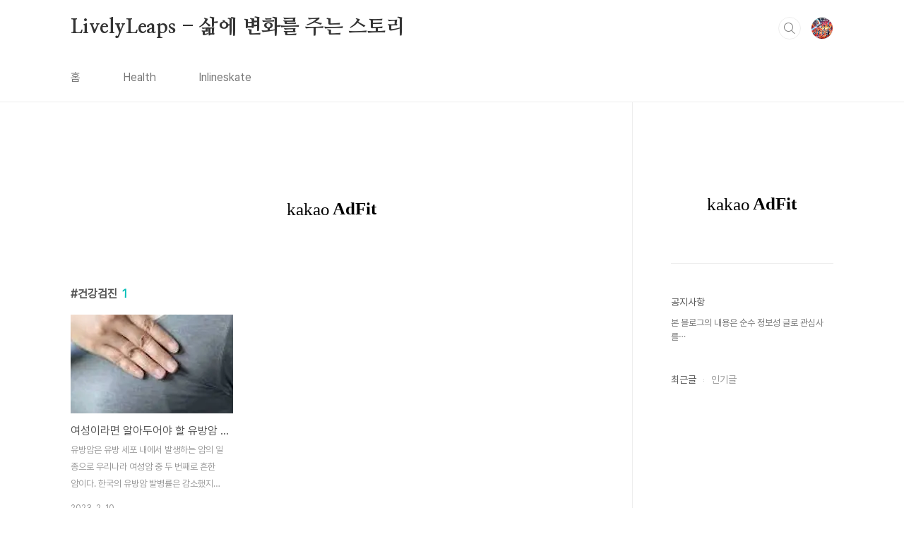

--- FILE ---
content_type: text/html; charset=utf-8
request_url: https://www.google.com/recaptcha/api2/aframe
body_size: 250
content:
<!DOCTYPE HTML><html><head><meta http-equiv="content-type" content="text/html; charset=UTF-8"></head><body><script nonce="efkWr3BHNTlWX9JnK66q-A">/** Anti-fraud and anti-abuse applications only. See google.com/recaptcha */ try{var clients={'sodar':'https://pagead2.googlesyndication.com/pagead/sodar?'};window.addEventListener("message",function(a){try{if(a.source===window.parent){var b=JSON.parse(a.data);var c=clients[b['id']];if(c){var d=document.createElement('img');d.src=c+b['params']+'&rc='+(localStorage.getItem("rc::a")?sessionStorage.getItem("rc::b"):"");window.document.body.appendChild(d);sessionStorage.setItem("rc::e",parseInt(sessionStorage.getItem("rc::e")||0)+1);localStorage.setItem("rc::h",'1768504508581');}}}catch(b){}});window.parent.postMessage("_grecaptcha_ready", "*");}catch(b){}</script></body></html>